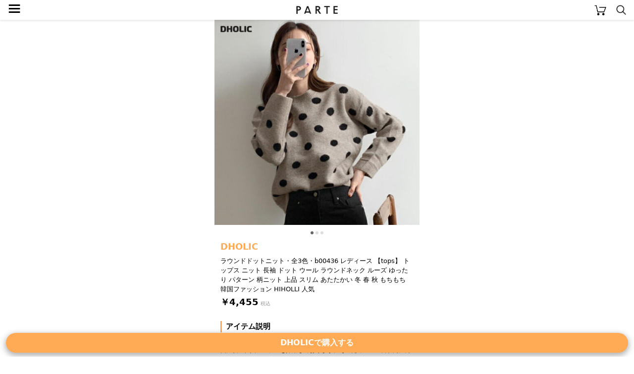

--- FILE ---
content_type: text/html; charset=UTF-8
request_url: https://parte.tv/item/brand482440396706680832/tops/knit-sweater/900563014372040704
body_size: 38679
content:

<!DOCTYPE html>
<html lang="ja">
<head>
    <meta charset="utf-8">
    <meta http-equiv="X-UA-Compatible" content="IE=edge">
    <meta name="author" content="REGALI, Inc." />
    <title>DHOLIC(ディーホリック)の「ラウンドドットニット・全3色・b00436 レディース 【tops】 トップス ニット 長袖 ドット ウール ラウンドネック ルーズ ゆったり パターン 柄ニット 上品 スリム あたたかい 冬 春 秋 もちもち 韓国ファッション HIHOLLI 人気」 - PARTE</title>
    <meta name="title" content="DHOLIC(ディーホリック)の「ラウンドドットニット・全3色・b00436 レディース 【tops】 トップス ニット 長袖 ドット ウール ラウンドネック ルーズ ゆったり パターン 柄ニット 上品 スリム あたたかい 冬 春 秋 もちもち 韓国ファッション HIHOLLI 人気」 - PARTE" />
    <meta name="description" content="DHOLIC(ディーホリック)の「ラウンドドットニット・全3色・b00436 レディース 【tops】 トップス ニット 長袖 ドット ウール ラウンドネック ルーズ ゆったり パターン 柄ニット 上品 スリム あたたかい 冬 春 秋 もちもち 韓国ファッション HIHOLLI 人気」です。PARTE(パルテ)は、コーディネートや口コミからアイテムを簡単に探せる/買えるショッピングSNSです。" />
    <meta name="keywords" content="DHOLIC,ディーホリック,ラウンドドットニット・全3色・b00436 レディース 【tops】 トップス ニット 長袖 ドット ウール ラウンドネック ルーズ ゆったり パターン 柄ニット 上品 スリム あたたかい 冬 春 秋 もちもち 韓国ファッション HIHOLLI 人気,コーディネート,コーデ,ファッション,トレンド,おしゃれ,大人女子,レディース,SNS,PARTE,パルテ" />
    
    
    <link rel="canonical" href="https://parte.tv/item/brand482440396706680832/tops/knit-sweater/900563014372040704" />
    <meta content="width=device-width, initial-scale=1, maximum-scale=1, user-scalable=no" name="viewport">
    <link href="/static/assets/css/style.css?202601171216" rel="stylesheet">
    
    <link rel="stylesheet" href="/static/assets/css/item.css?202601171216">
    <link rel="stylesheet" href="/static/assets/css/coordinate.css?202601171216">

    <link rel="icon" href="/static/favicon.ico">
    
    
    
    <script type="application/ld+json">
        {
            "@context": "https://schema.org/",
            "@type": "Product",
            "name": "ラウンドドットニット・全3色・b00436 レディース 【tops】 トップス ニット 長袖 ドット ウール ラウンドネック ルーズ ゆったり パターン 柄ニット 上品 スリム あたたかい 冬 春 秋 もちもち 韓国ファッション HIHOLLI 人気",
            "image": [
                "https://assets.parte.tv/items/900563014372040704_960_0.jpeg",
                "https://assets.parte.tv/items/900563014372040704_960_1.jpeg",
                "https://assets.parte.tv/items/900563014372040704_960_2.jpeg"
            ],
            "description": "メーカー希望小売価格はメーカーサイトに基づいて掲載しています。● 受注後の仕入システムを採用しております。そのため7〜10日以内に発送致します。(土日祝除く）ご理解の程宜しくお願いいたします。● こちらの商品は返品交換ができます。商品詳細表記サイズ■ONESIZEサイズ■実寸[ONESIZE] 肩幅-約52cm , バスト-約112cm , 着丈-約58cm , 袖幅-約38cm , 袖丈-約43cm , 袖口-約22cm 素材アクリル80% ポリエステル20%重さ366g透け感なし生地の厚さ普通裏地なし伸縮性ややあり コメント[DESIGN]ラブリーなコインドット柄のニットです。長袖で暖かく、端正なラウンドネックデザイン。ベーシックなフィット感でアウターのインナーとしても◎無地のボトムなら何にでもマッチします。※素材の特性上、ドライクリーニングをお奨めします。※製造過程上、パターンにずれが生じる場合がありますが不良ではございません。",
            "brand": {
                "@type": "Thing",
                "name": "DHOLIC"
            },
            "offers": {
                "@type": "Offer",
                "priceCurrency": "JPY",
                "price":  4455 ,
                "itemCondition": "NewCondition"
            }
        }
    </script>
        
        
        
        
    <script type="application/ld+json">
        {
            "@context": "http://schema.org",
            "@type": "BreadcrumbList",
            "itemListElement": [
                {
                    "@type": "ListItem",
                    "position": 1,
                    "item": {
                        "@id": "https://parte.tv",
                        "name": "PARTE"
                    }
                }, {
                    "@type": "ListItem",
                    "position": 2,
                    "item": {
                        "@id": "https://parte.tv/item/brand482440396706680832",
                        "name": "DHOLIC"
                    }
                }, {
                    "@type": "ListItem",
                    "position": 3,
                    "item": {
                        "@id": "https://parte.tv/item/brand482440396706680832/tops",
                        "name": "トップス"
                    }
                }, {
                    "@type": "ListItem",
                    "position": 4,
                    "item": {
                        "@id": "https://parte.tv/item/brand482440396706680832/tops/knit-sweater",
                        "name": "ニット・セーター"
                    }
                }
            ]
        }
</script>


    
    
    <script>
        (function(w,d,s,l,i){w[l]=w[l]||[];w[l].push({'gtm.start':
                new Date().getTime(),event:'gtm.js'});var f=d.getElementsByTagName(s)[0],
            j=d.createElement(s),dl=l!='dataLayer'?'&l='+l:'';j.async=true;j.src=
            'https://www.googletagmanager.com/gtm.js?id='+i+dl;f.parentNode.insertBefore(j,f);
        })(window,document,'script','dataLayer','GTM-NJ4XPH6');
    </script>

    
    <script>
        (function(i,s,o,g,r,a,m){i['GoogleAnalyticsObject']=r;i[r]=i[r]||function(){
            (i[r].q=i[r].q||[]).push(arguments)},i[r].l=1*new Date();a=s.createElement(o),
            m=s.getElementsByTagName(o)[0];a.async=1;a.src=g;m.parentNode.insertBefore(a,m)
        })(window,document,'script','//www.google-analytics.com/analytics.js','ga');
        ga('create', 'UA-115572337-3', 'auto');
        ga('set', 'contentGroup1', '900563014372040704');
        ga('send', 'pageview');
        function gapush(category, action, label, value)
        {
            if (typeof value === 'undefined') value = 0;
            ga("send", "event", category, action, label, value);
        }
    </script>

    
    <script data-ad-client="ca-pub-3464870825754134" async src="https://pagead2.googlesyndication.com/pagead/js/adsbygoogle.js"></script>

    
    <script>
        !function(f,b,e,v,n,t,s)
        {if(f.fbq)return;n=f.fbq=function(){n.callMethod?
            n.callMethod.apply(n,arguments):n.queue.push(arguments)};
            if(!f._fbq)f._fbq=n;n.push=n;n.loaded=!0;n.version='2.0';
            n.queue=[];t=b.createElement(e);t.async=!0;
            t.src=v;s=b.getElementsByTagName(e)[0];
            s.parentNode.insertBefore(t,s)}(window, document,'script',
            'https://connect.facebook.net/en_US/fbevents.js');
        fbq('init', '325151588650350');
        fbq('track', 'PageView');
    </script>
    <noscript><img height="1" width="1" style="display:none" src="https://www.facebook.com/tr?id=325151588650350&ev=PageView&noscript=1" /></noscript>
    
</head>
<body>


<noscript>
    <iframe src="https://www.googletagmanager.com/ns.html?id=GTM-NJ4XPH6" height="0" width="0" style="display:none;visibility:hidden"></iframe>
</noscript>


<div class="main">
    
<div class="app-intro mobile-only">
    <img class="app-icon" src="/static/image/app_icon.png" alt="PARTE">
    <div class="app-text">
        <p class="main">お買い物がもっと楽しくなるアプリ</p>
        <p class="sub ios-only">App Store（無料）</p>
        <p class="sub android-only">Google Play ストア（無料）</p>
    </div>
    <a class="ios-only link-button" href='https://parte.page.link/?efr=1&amp;ibi=tv.parte&amp;ifl=https%3A%2F%2Fapp.appsflyer.com%2Fid1353824229%3Fpid%3Dparte-web%26c%3Dtop&amp;link=https%3A%2F%2Fparte.tv%2Fitem%2Fbrand482440396706680832%2Ftops%2Fknit-sweater%2F900563014372040704&amp;sd=%E3%82%A2%E3%83%97%E3%83%AA%E3%81%AA%E3%82%89%E3%81%84%E3%81%84%E3%81%AD%E3%82%84%E3%81%8A%E6%B0%97%E3%81%AB%E5%85%A5%E3%82%8A%E3%80%81%E3%82%B3%E3%83%A1%E3%83%B3%E3%83%88%E3%81%8C%E7%99%BB%E9%8C%B2%E3%81%AA%E3%81%97%E3%81%A7%E4%BD%BF%E3%81%88%E3%81%BE%E3%81%99&amp;si=https%3A%2F%2Fparte.tv%2Fstatic%2Fimage%2Fparte_app_icon.png&amp;st=%E4%BB%8A%E8%A6%8B%E3%81%A6%E3%81%84%E3%81%9F%E3%83%9A%E3%83%BC%E3%82%B8%E3%82%92PARTE%E3%82%A2%E3%83%97%E3%83%AA%E3%81%A7%E8%A6%8B%E3%82%8B%E3%81%93%E3%81%A8%E3%81%8C%E3%81%A7%E3%81%8D%E3%81%BE%E3%81%99'>アプリで見る</a>
    <a class="android-only link-button" href="https://app.appsflyer.com/tv.parte?pid=parte-web&c=top">ダウンロード</a>
</div>

<header>
    <a href="/">
        <img class="parte-logo" src="/static/image/parte_logo_small.png" alt="PARTE">
    </a>
    <a href="javascript:void(0)" onclick="open_drawer()">
        <span class="menu-button">≡</span>
    </a>
    <a href="/cart">
        <img class="cart-button" src="/static/image/cart.png" alt="カート">
    </a>
    <a href="/search">
        <img class="search-button" src="/static/image/search.png" alt="検索">
    </a>
</header>
<div class="behind-header"></div>

<nav>
    <div id="drawer-curtain" onclick="close_drawer()"></div>
    <div id="drawer-menu">
        
            <a href="/login" class="login-guide">無料会員登録･ログイン</a>
        
        <ul>
            <li><a href="/">トップページ</a></li>
            <li><a href="/coordinate/popular">人気の投稿</a></li>
            <li><a href="/item/ranking">アイテムランキング</a></li>
            <li><a href="/user/recommended">おすすめユーザー</a></li>
        </ul>
        <p class="menu-section">検索</p>
        <ul>
            <li><a href="/coordinate">コーデや口コミをみつける</a></li>
            <li><a href="/item">アイテムをみつける</a></li>
        </ul>
        
        <a id="close" href="javascript:void(0)" onclick="close_drawer()"></a>
    </div>
</nav>

<div class="h-margin">
    
    
</div>



<ul class="carousel">

    <li><img src="https://assets.parte.tv/items/900563014372040704_960_0.jpeg" alt="ラウンドドットニット・全3色・b00436 レディース 【tops】 トップス ニット 長袖 ドット ウール ラウンドネック ルーズ ゆったり パターン 柄ニット 上品 スリム あたたかい 冬 春 秋 もちもち 韓国ファッション HIHOLLI 人気"></li>

    <li><img src="https://assets.parte.tv/items/900563014372040704_960_1.jpeg" alt="ラウンドドットニット・全3色・b00436 レディース 【tops】 トップス ニット 長袖 ドット ウール ラウンドネック ルーズ ゆったり パターン 柄ニット 上品 スリム あたたかい 冬 春 秋 もちもち 韓国ファッション HIHOLLI 人気"></li>

    <li><img src="https://assets.parte.tv/items/900563014372040704_960_2.jpeg" alt="ラウンドドットニット・全3色・b00436 レディース 【tops】 トップス ニット 長袖 ドット ウール ラウンドネック ルーズ ゆったり パターン 柄ニット 上品 スリム あたたかい 冬 春 秋 もちもち 韓国ファッション HIHOLLI 人気"></li>

</ul>
<ul class="page-indicator">
<li></li><li></li><li></li>
</ul>

<div class="h-margin item-detail">
    <h2 class="item-brand-name"><a href="/item/brand482440396706680832">DHOLIC</a></h2>
    <h1 class="item-name">ラウンドドットニット・全3色・b00436 レディース 【tops】 トップス ニット 長袖 ドット ウール ラウンドネック ルーズ ゆったり パターン 柄ニット 上品 スリム あたたかい 冬 春 秋 もちもち 韓国ファッション HIHOLLI 人気</h1>
    
    <p><span class="price">￥4,455</span></p>
    


    <br>
    <h3>アイテム説明</h3>
    <p class="item-description">メーカー希望小売価格はメーカーサイトに基づいて掲載しています。● 受注後の仕入システムを採用しております。そのため7〜10日以内に発送致します。(土日祝除く）ご理解の程宜しくお願いいたします。● こちらの商品は返品交換ができます。商品詳細表記サイズ■ONESIZEサイズ■実寸[ONESIZE] 肩幅-約52cm , バスト-約112cm , 着丈-約58cm , 袖幅-約38cm , 袖丈-約43cm , 袖口-約22cm 素材アクリル80% ポリエステル20%重さ366g透け感なし生地の厚さ普通裏地なし伸縮性ややあり コメント[DESIGN]ラブリーなコインドット柄のニットです。長袖で暖かく、端正なラウンドネックデザイン。ベーシックなフィット感でアウターのインナーとしても◎無地のボトムなら何にでもマッチします。※素材の特性上、ドライクリーニングをお奨めします。※製造過程上、パターンにずれが生じる場合がありますが不良ではございません。</p>


    
        <a class="row-button bottom-fixed gtm_item_click_external" href="/item/900563014372040704/external"
           rel="nofollow, noindex, noopener" target="_blank"
           onclick="external_onclick()">DHOLICで購入する</a>
    
</div>


    <div class="h-margin">
        <br>
        <h3>このアイテムを使った投稿</h3>
    </div>
    
<div class="coordinate-list">
    
        <a href="/user581389636455108608/1199350912112422912">
            <img class="coordinate" src="https://assets.parte.tv/posts/1199350912112422912_1_360.jpeg" alt="@cococloset128さんの投稿">
        </a>
    
        <a href="/user581389636455108608/1196816424962641920">
            <img class="coordinate" src="https://assets.parte.tv/posts/1196816424962641920_1_360.jpeg" alt="@cococloset128さんの投稿">
        </a>
    
        <a href="/user581389636455108608/1068155681401483264">
            <img class="coordinate" src="https://assets.parte.tv/posts/1068155681401483264_1_360.jpeg" alt="@cococloset128さんの投稿">
        </a>
    
        <a href="/user581389636455108608/956177004963606528">
            <img class="coordinate" src="https://assets.parte.tv/posts/956177004963606528_1_360.jpeg" alt="@cococloset128さんの投稿">
        </a>
    
        <a href="/user580390355543789568/954256317378203648">
            <img class="coordinate" src="https://assets.parte.tv/posts/954256317378203648_1_360.jpeg" alt="@__nakoo__さんの投稿">
        </a>
    
        <a href="/user581389636455108608/934620481665896448">
            <img class="coordinate" src="https://assets.parte.tv/posts/934620481665896448_1_360.jpeg" alt="@cococloset128さんの投稿">
        </a>
    
        <a href="/user581389636455108608/933709075496046592">
            <img class="coordinate" src="https://assets.parte.tv/posts/933709075496046592_1_360.jpeg" alt="@cococloset128さんの投稿">
        </a>
    
        <a href="/user581389636455108608/933373764412903424">
            <img class="coordinate" src="https://assets.parte.tv/posts/933373764412903424_1_360.jpeg" alt="@cococloset128さんの投稿">
        </a>
    
</div>

    
        <a class="see-more" href="/coordinate?item_id=900563014372040704">このアイテムを使った投稿をもっと見る</a>
        <p class="see-more-margin"></p>
    





    <div class="h-margin item-detail">
        <br>
        <h3>人気のニット・セーター</h3>
    </div>
    
<div class="item-list">
    
        <div class="item">
            <a href="/item/brand496661805750292480/tops/knit-sweater/618678256970764288">
                <div class="item-image image-contained" style='background-image: url("https://assets.parte.tv/items/618678256970764288_240.jpg")'>
                    
                </div>
            </a>
            <p class="brand-name">H&amp;M</p>
            <p class="price">￥3,055</p>
        </div>
    
        <div class="item">
            <a href="/item/brand487186030839992320/tops/knit-sweater/988657384949858304">
                <div class="item-image image-contained" style='background-image: url("https://assets.parte.tv/items/988657384949858304_360.webp")'>
                    
                </div>
            </a>
            <p class="brand-name">UNIQLO</p>
            <p class="price">￥3,289</p>
        </div>
    
        <div class="item">
            <a href="/item/brand656374102847655936/tops/knit-sweater/1313314479521411072">
                <div class="item-image image-contained" style='background-image: url("https://assets.parte.tv/items/1313314479521411072_360.jpeg")'>
                    
                </div>
            </a>
            <p class="brand-name">aquagarage</p>
            <p class="price">￥3,580</p>
        </div>
    
        <div class="item">
            <a href="/item/brand487186030839992320/tops/knit-sweater/988626689057669120">
                <div class="item-image image-contained" style='background-image: url("https://assets.parte.tv/items/988626689057669120_360.webp")'>
                    
                </div>
            </a>
            <p class="brand-name">UNIQLO</p>
            <p class="price">￥3,289</p>
        </div>
    
        <div class="item">
            <a href="/item/brand487186030839992320/tops/knit-sweater/744871726248103936">
                <div class="item-image image-contained" style='background-image: url("https://assets.parte.tv/items/744871726248103936_240.jpg")'>
                    
                </div>
            </a>
            <p class="brand-name">UNIQLO</p>
            <p class="price discounted">￥1,419</p>
        </div>
    
        <div class="item">
            <a href="/item/brand487186030839992320/tops/knit-sweater/996222039608049664">
                <div class="item-image image-contained" style='background-image: url("https://assets.parte.tv/items/996222039608049664_360.jpeg")'>
                    
                </div>
            </a>
            <p class="brand-name">UNIQLO</p>
            <p class="price">￥3,289</p>
        </div>
    
        <div class="item">
            <a href="/item/brand656374102847655936/tops/knit-sweater/1303163899687776256">
                <div class="item-image image-contained" style='background-image: url("https://assets.parte.tv/items/1303163899687776256_360.jpeg")'>
                    
                </div>
            </a>
            <p class="brand-name">aquagarage</p>
            <p class="price">￥3,779</p>
        </div>
    
        <div class="item">
            <a href="/item/brand487195892491751424/tops/knit-sweater/605585203846451200">
                <div class="item-image image-contained" style='background-image: url("https://assets.parte.tv/items/605585203846451200_240.jpg")'>
                    
                </div>
            </a>
            <p class="brand-name">ZARA</p>
            <p class="price">￥5,082</p>
        </div>
    
        <div class="item">
            <a href="/item/brand487186030839992320/tops/knit-sweater/878110615292354560">
                <div class="item-image image-contained" style='background-image: url("https://assets.parte.tv/items/878110615292354560_360.webp")'>
                    
                </div>
            </a>
            <p class="brand-name">UNIQLO</p>
            <p class="price discounted">￥1,089</p>
        </div>
    
        <div class="item">
            <a href="/item/brand487186030839992320/tops/knit-sweater/878085547032059904">
                <div class="item-image image-contained" style='background-image: url("https://assets.parte.tv/items/878085547032059904_360.webp")'>
                    
                </div>
            </a>
            <p class="brand-name">UNIQLO</p>
            <p class="price discounted">￥2,189</p>
        </div>
    
        <div class="item">
            <a href="/item/brand487186030839992320/tops/knit-sweater/765033264812396544">
                <div class="item-image image-contained" style='background-image: url("https://assets.parte.tv/items/765033264812396544_240.jpg")'>
                    
                </div>
            </a>
            <p class="brand-name">UNIQLO</p>
            <p class="price discounted">￥2,189</p>
        </div>
    
        <div class="item">
            <a href="/item/brand487186030839992320/tops/knit-sweater/745837370972049408">
                <div class="item-image image-contained" style='background-image: url("https://assets.parte.tv/items/745837370972049408_240.jpg")'>
                    
                </div>
            </a>
            <p class="brand-name">UNIQLO</p>
            <p class="price discounted">￥1,419</p>
        </div>
    
        <div class="item">
            <a href="/item/brand479237919878418432/tops/knit-sweater/908622360863580160">
                <div class="item-image image-contained" style='background-image: url("https://assets.parte.tv/items/908622360863580160_360.jpeg")'>
                    
                        <span class="discount-percentage">20%OFF</span>
                    
                </div>
            </a>
            <p class="brand-name">Doula Doula</p>
            <p class="price discounted">￥3,520</p>
        </div>
    
        <div class="item">
            <a href="/item/brand487195892491751424/tops/knit-sweater/653899986102128640">
                <div class="item-image image-contained" style='background-image: url("https://assets.parte.tv/items/653899986102128640_240.jpg")'>
                    
                </div>
            </a>
            <p class="brand-name">ZARA</p>
            <p class="price">￥3,990</p>
        </div>
    
        <div class="item">
            <a href="/item/brand479237979773079552/tops/knit-sweater/1072939998254243840">
                <div class="item-image image-contained" style='background-image: url("https://assets.parte.tv/items/1072939998254243840_360.jpeg")'>
                    
                </div>
            </a>
            <p class="brand-name">Spick &amp; Span</p>
            <p class="price">￥14,300</p>
        </div>
    
        <div class="item">
            <a href="/item/brand479237963243327488/tops/knit-sweater/897941462178603008">
                <div class="item-image image-contained" style='background-image: url("https://assets.parte.tv/items/897941462178603008_360.jpeg")'>
                    
                </div>
            </a>
            <p class="brand-name">UNITED ARROWS</p>
            <p class="price">￥35,200</p>
        </div>
    
        <div class="item">
            <a href="/item/brand496661805750292480/tops/knit-sweater/627114128607023104">
                <div class="item-image image-contained" style='background-image: url("https://assets.parte.tv/items/627114128607023104_240.jpg")'>
                    
                </div>
            </a>
            <p class="brand-name">H&amp;M</p>
            <p class="price">￥4,073</p>
        </div>
    
        <div class="item">
            <a href="/item/brand487195892491751424/tops/knit-sweater/823453958910513152">
                <div class="item-image image-contained" style='background-image: url("https://assets.parte.tv/items/823453958910513152_360.webp")'>
                    
                </div>
            </a>
            <p class="brand-name">ZARA</p>
            <p class="price">￥5,990</p>
        </div>
    
        <div class="item">
            <a href="/item/brand487186030839992320/tops/knit-sweater/927751023336894464">
                <div class="item-image image-contained" style='background-image: url("https://assets.parte.tv/items/927751023336894464_360.webp")'>
                    
                </div>
            </a>
            <p class="brand-name">UNIQLO</p>
            <p class="price">￥3,289</p>
        </div>
    
        <div class="item">
            <a href="/item/brand487186030839992320/tops/knit-sweater/758517521836937216">
                <div class="item-image image-contained" style='background-image: url("https://assets.parte.tv/items/758517521836937216_240.jpg")'>
                    
                </div>
            </a>
            <p class="brand-name">UNIQLO</p>
            <p class="price">￥4,389</p>
        </div>
    
        <div class="item">
            <a href="/item/brand487186030839992320/tops/knit-sweater/758515144933249024">
                <div class="item-image image-contained" style='background-image: url("https://assets.parte.tv/items/758515144933249024_240.jpg")'>
                    
                </div>
            </a>
            <p class="brand-name">UNIQLO</p>
            <p class="price discounted">￥1,419</p>
        </div>
    
        <div class="item">
            <a href="/item/brand487186030839992320/tops/knit-sweater/752367136629854208">
                <div class="item-image image-contained" style='background-image: url("https://assets.parte.tv/items/752367136629854208_240.jpg")'>
                    
                </div>
            </a>
            <p class="brand-name">UNIQLO</p>
            <p class="price discounted">￥1,419</p>
        </div>
    
        <div class="item">
            <a href="/item/brand487186030839992320/tops/knit-sweater/489708360359620608">
                <div class="item-image image-contained" style='background-image: url("https://assets.parte.tv/items/489708360359620608_240.jpg")'>
                    
                </div>
            </a>
            <p class="brand-name">UNIQLO</p>
            <p class="price">￥8,789</p>
        </div>
    
        <div class="item">
            <a href="/item/brand487174306837565440/tops/knit-sweater/765017567357046784">
                <div class="item-image image-contained" style='background-image: url("https://assets.parte.tv/items/765017567357046784_240.jpg")'>
                    
                </div>
            </a>
            <p class="brand-name">GU</p>
            <p class="price discounted">￥649</p>
        </div>
    
</div>

    



<div class="app-rectangle mobile-only">
    <p>アプリでもっとファッションを楽しもう♪</p>
    <a class="ios-only" href="https://app.appsflyer.com/id1353824229?pid=parte-web&c=rectangle">
        <img class="app-icon" src="/static/image/parte_app_icon.png" alt="PARTE">
        <img class="store-button" src="/static/image/app_store_download_button.svg" alt="App Storeからダウンロード">
    </a>
    <a class="android-only" href="https://app.appsflyer.com/tv.parte?pid=parte-web&c=rectangle">
        <img class="app-icon" src="/static/image/parte_app_icon.png" alt="PARTE">
        <img class="store-button" src="/static/image/google_play_store_badge.png" alt="Google Play ストアからダウンロード">
    </a>
</div>



<div class="related-link h-margin">





</div>




<div class="curtain" onclick="close_stock_select()"></div>

<div class="modal stock-select">
    <h4>色 / サイズを選択</h4>
    <div class="loading">
        <img src="/static/image/loading.gif">
        <p>取得中…</p>
    </div>
    <p class="loading-fail" style="display: none;">在庫情報の取得に失敗しました<br>時間を空けてお試しください</p>
</div>

<div class="popup cart-added">
    <div class="mark"></div>
    <p class="message"></p>
</div>

<script type="text/javascript">
    function open_stock_select(itemId) { 
        $('.modal.stock-select .stock-option').remove();
        $('.curtain, .modal.stock-select').addClass('shown');
        $('.loading').show();
        $.ajax({
            url: '\/item\/stock?item_id=' + itemId,
            type: 'GET',
            timeout: 3000,
        }).done(data => {
            $('.loading').hide();
            data.stocks.forEach(stock => {
                let classes = (stock.stock > 0) ? 'stock-option' : 'stock-option sold-out';
                let onclick = (stock.stock > 0) ? 'onclick="add_to_cart(\''+stock.id+'\')"' : '';
                $('.modal.stock-select').append('<p class="'+classes+'" '+onclick+'>'+stock.color+' / '+stock.size+'</p>');
            });
        }).fail(xhr => {
            $('.loading').hide();
            $('.loading-fail').show();
        });
    }

    function close_stock_select() {
        $('.curtain, .modal.stock-select').removeClass('shown');
    }

    function add_to_cart(stockId) { 
        function show_popup(text, isError) {
            $('.popup .message').text(text);
            $('.popup .mark')
                .removeClass(isError ? 'check' : 'cross')
                .addClass(isError ? 'cross' : 'check');
            $('.popup')
                .css('display', 'block')
                .css('opacity', 1.0)
                .delay(1000)
                .animate({opacity: 0.0}, 1000, 'linear', function(){
                    $(this).css('display', 'none');
                })
        }

        $.ajax({
            url: "/cart/add",
            type: 'POST',
            data : {
                '_csrf':     'XYMjEZRnLqVPAJTmaeSPleHRkIDsIazb',
                'stock_id':  stockId,
                'quantity':  1,

            },
            timeout: 3000,
        }).done(function(data) {
            close_stock_select();
            show_popup("カートに追加しました", false);
            location.href = '\/cart';

            fbq('track', 'AddToCart', {content_ids: [stockId]});
            gapush('cart', 'add', stockId);

        }).fail(function(xhr) {
            let res = $.parseJSON(xhr.responseText);
            close_stock_select();
            if(res) {
                show_popup(res.error.message, true);
            } else {
                show_popup("エラーが発生しました", true);
            }
        });
    }
</script>


<div class="curtain" onclick="close_stock_select()"></div>


<footer>
    <ul class="breadcrumb" itemscope itemtype="https://schema.org/BreadcrumbList">
        
            <li itemprop="itemListElement" itemscope itemtype="https://schema.org/ListItem">
                <a itemprop="item" href="/"><span itemprop="name">PARTE</span></a>
                <meta itemprop="position" content="1">
            </li>
            
            
            <li itemprop="itemListElement" itemscope itemtype="https://schema.org/ListItem">
                
                    <a itemprop="item" href="/item"><span itemprop="name">アイテム</span></a>
                
                <meta itemprop="position" content="2">
            </li>
            
            <li itemprop="itemListElement" itemscope itemtype="https://schema.org/ListItem">
                
                    <a itemprop="item" href="/item/brand482440396706680832"><span itemprop="name">DHOLIC</span></a>
                
                <meta itemprop="position" content="3">
            </li>
            
            <li itemprop="itemListElement" itemscope itemtype="https://schema.org/ListItem">
                
                    <a itemprop="item" href="/item/brand482440396706680832/tops"><span itemprop="name">トップス</span></a>
                
                <meta itemprop="position" content="4">
            </li>
            
            <li itemprop="itemListElement" itemscope itemtype="https://schema.org/ListItem">
                
                    <a itemprop="item" href="/item/brand482440396706680832/tops/knit-sweater"><span itemprop="name">ニット・セーター</span></a>
                
                <meta itemprop="position" content="5">
            </li>
            
            <li itemprop="itemListElement" itemscope itemtype="https://schema.org/ListItem">
                
                    <span itemprop="name">ラウンドドットニット・全3色・b00436 レディース 【tops】 トップス ニット 長袖 ドット ウール ラウンドネック ルーズ ゆったり パターン 柄ニット 上品 スリム あたたかい 冬 春 秋 もちもち 韓国ファッション HIHOLLI 人気</span>
                
                <meta itemprop="position" content="6">
            </li>
            
        
    </ul>
    <a class="login-button" href="/login">ログイン</a>
    <div style="margin: 16px auto">
        <a href="https://www.instagram.com/parte_official/" rel="nofollow, noindex, noopener" target="_blank">
            <img class="instagram-icon" src="/static/image/instagram_icon.png" alt="instagram">
        </a>
    </div>
    <ul class="meta-link">
        <li><a href="/coordinate">コーデや口コミをみつける</a></li>
        <li><a href="/item">アイテムをみつける</a></li>
    </ul><br>
    <ul class="meta-link">
        <li><a href="/partner_program">PARTEパートナープログラム</a></li>
    </ul><br>
    <ul class="meta-link">
        <li><a href="/terms">利用規約</a></li>
        <li><a href="https://regali.co.jp/privacy" rel="noopener" target="_blank">プライバシーポリシー</a></li>
        <li><a href="/law">特定商取引法に基づく表示</a></li>
        <li><a href="/community_guideline">コミュニティガイドライン</a></li>
        <li><a href="mailto:parte.info@regali.co.jp">お問い合わせ</a></li>
        <li><a href="https://regali.co.jp" rel="noopener" target="_blank">運営会社</a></li>
    </ul>
    <img class="parte-logo" src="/static/image/parte_logo_small.png" alt="PARTE">
    <p class="copyright">© REGALI, Inc.</p>
</footer>



<script src="/static/js/jquery-3.5.1.min.js"></script>
<script type="text/javascript">
function open_drawer() {
    $("#drawer-curtain").fadeIn("fast");
    $("#drawer-menu").addClass("open");
}

function close_drawer() {
    $("#drawer-curtain").fadeOut("fast");
    $("#drawer-menu").removeClass("open");
}

function close_app_overlay() {
    $('.app-overlay').css('display', 'none');
    document.cookie = 'has_closed_app_overlay=1; path=/; max-age=2592000'; 
}

function log_coordinate_action(coordinate_id, type, value) {
    $.ajax({
        type: 'POST',
        url: '\/log\/coordinate_action',
        contentType: 'application/json',
        data: JSON.stringify({
            
            coordinate_id: coordinate_id,
            action_type: type,
            action_value: value,
            platform: 'web',
        })
    });
}

function log_item_action(item_id, type, value) {
    $.ajax({
        type: 'POST',
        url: '\/log\/item_action',
        contentType: 'application/json',
        data: JSON.stringify({
            
            item_id: item_id,
            action_type: type,
            action_value: value,
            platform: 'web',
        })
    });
}

function log_click_external(item_id, fcid, ctx) {
    $.ajax({
        type: 'POST',
        url: '\/log\/click_external',
        contentType: 'application/json',
        data: JSON.stringify({
            
            item_id: item_id,
            coordinate_id: fcid,
            click_context: ctx,
            platform: 'web',
        })
    });
}

$(function(){
    const isIOS = /(iPhone|iPad|iPod)/.test(navigator.userAgent);
    const isAndroid = /Android/.test(navigator.userAgent);
    const isMobile = isIOS || isAndroid;

    $('.ios-only').css('display', isIOS ? 'block' : 'none');
    $('.android-only').css('display', isAndroid ? 'block' : 'none');
    $('.mobile-only').css('display', isMobile ? 'block' : 'none');

    
    if (isMobile) {
        $(window).on('scroll', function(){
            if ($(window).scrollTop() > 44) {
                $('header').addClass('fixed');
                $('.behind-header').addClass('shown');
            } else {
                $('header').removeClass('fixed');
                $('.behind-header').removeClass('shown');
            }
        })
    } else {
        $('header').addClass('fixed');
        $('.behind-header').addClass('shown');
    }

    
    let notYetClosed = document.cookie.split(';').filter(function(v){
        return v.trim().split('=')[0] === 'has_closed_app_overlay';
    }).length === 0;
    $('.app-overlay').css('display', (notYetClosed && isMobile) ? 'block' : 'none');
});
</script>

</div>


<script>
    $(function(){
        $("a:not(.noAutoGa)").click(function(e) {
            if (! $(this).attr("href")) return;
            var aHref = $(this).attr("href");
            if (! /^\//.exec(aHref) && ! /https?:\/\/parte\.tv/.exec(aHref)) {
                gapush("outbound", "click", aHref);
            } else {
                var gaAction = $(this).data("ga-action");
                if (gaAction == undefined) gaAction = 'other';
                var gaLabel = $(this).data("ga-label");
                if (gaLabel == undefined) gaLabel = aHref;
                gapush("inbound", gaAction, gaLabel);
            }
        });
        $('form.search-form').on('submit', function () {
            var form = $(this);
            var query = form.children('input[type=search]').val();
            if (query == '') return false;
            gapush("search", 'PostQuery', query);
            return true;
        });
    });
</script>



<script type="text/javascript">
function external_onclick() {
    
    fbq('trackCustom', 'TapExternalLink', {brand_name: 'DHOLIC', item_id: '900563014372040704'});
    log_click_external('900563014372040704', '', 'itemDetail');
    gapush('tapExternalLink', 'DHOLIC', 'itemDetail');
    
}

$(function(){
    $('.carousel').scroll(function(){
        
        let page = Math.round($(this).scrollLeft() / $(this).width());
        let indicators = $(".page-indicator li");
        indicators.css('background-color', '#ddd');
        indicators.eq(page).css('background-color', '#666');
    });
});


log_item_action('900563014372040704', 'view');
gapush('itemDetail', 'view', 'DHOLIC');


dataLayer.push({'brand': 'DHOLIC'});
</script>

</body>
</html>


--- FILE ---
content_type: text/html; charset=utf-8
request_url: https://www.google.com/recaptcha/api2/aframe
body_size: 267
content:
<!DOCTYPE HTML><html><head><meta http-equiv="content-type" content="text/html; charset=UTF-8"></head><body><script nonce="8lY_RZH7_SYhR4pkjoueCg">/** Anti-fraud and anti-abuse applications only. See google.com/recaptcha */ try{var clients={'sodar':'https://pagead2.googlesyndication.com/pagead/sodar?'};window.addEventListener("message",function(a){try{if(a.source===window.parent){var b=JSON.parse(a.data);var c=clients[b['id']];if(c){var d=document.createElement('img');d.src=c+b['params']+'&rc='+(localStorage.getItem("rc::a")?sessionStorage.getItem("rc::b"):"");window.document.body.appendChild(d);sessionStorage.setItem("rc::e",parseInt(sessionStorage.getItem("rc::e")||0)+1);localStorage.setItem("rc::h",'1768619812810');}}}catch(b){}});window.parent.postMessage("_grecaptcha_ready", "*");}catch(b){}</script></body></html>